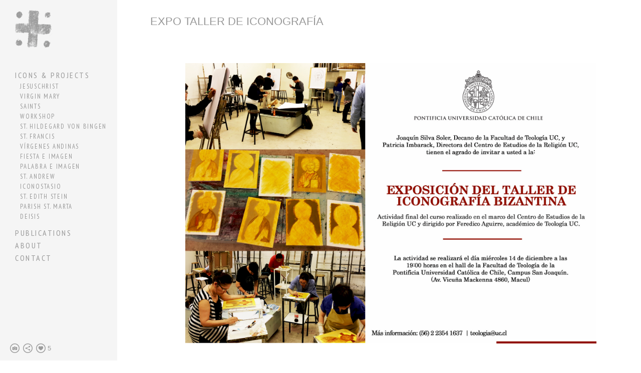

--- FILE ---
content_type: text/html; charset=UTF-8
request_url: https://www.xamist.com/news/expo-taller-de-iconografa?c=1
body_size: 8840
content:
<!doctype html>
<html lang="es" site-body ng-controller="baseController" prefix="og: http://ogp.me/ns#">
<head>
        <title>Expo taller de iconografía</title>
    <base href="/">
    <meta charset="UTF-8">
    <meta http-equiv="X-UA-Compatible" content="IE=edge,chrome=1">
    <meta name="viewport" content="width=device-width, initial-scale=1">

    <link rel="manifest" href="/manifest.webmanifest">

	
    <meta name="keywords" content="xamist.com, Expo taller de iconografía, iconography, icon painting, egg tempera, byzantine art, orthodox theology">
    <meta name="generator" content="xamist.com">
    <meta name="author" content="xamist.com">

    <meta itemprop="name" content="Expo taller de iconografía">
    <meta itemprop="url" content="https://www.xamist.com/news/expo-taller-de-iconografa?c=1">

    <link rel="alternate" type="application/rss+xml" title="RSS Expo taller de iconografía" href="/extra/rss" />
    <!-- Open Graph data -->
    <meta property="og:title" name="title" content="Expo taller de iconografía">

	
    <meta property="og:site_name" content="xamist / art & theology">
    <meta property="og:url" content="https://www.xamist.com/news/expo-taller-de-iconografa?c=1">
    <meta property="og:type" content="website">

            <!--    This part will not change dynamically: except for Gallery image-->

    <meta property="og:image" content="https://dkemhji6i1k0x.cloudfront.net/000_clients/108563/page/108563WtF5GYP8.jpg">
    <meta property="og:image:height" content="1600">
    <meta property="og:image:width" content="2342">

    
    <meta property="fb:app_id" content="291101395346738">

    <!-- Twitter Card data -->
    <meta name="twitter:url" content="https://www.xamist.com/news/expo-taller-de-iconografa?c=1">
    <meta name="twitter:title" content="Expo taller de iconografía">

	
	<meta name="twitter:site" content="xamist / art & theology">
    <meta name="twitter:creator" content="xamist.com">

    <link rel="dns-prefetch" href="https://cdn.portfolioboxdns.com">

    	
    <link rel="icon" href="https://dglb26w8rx2ld.cloudfront.net/000_clients/108563/file/cruz-roja-1f0582.png" type="image/png" />
    <link rel="shortcut icon" href="https://dglb26w8rx2ld.cloudfront.net/000_clients/108563/file/cruz-roja-1f0582.png" type="image/png" />

	<!-- sourcecss -->
<link rel="stylesheet" href="https://cdn.portfolioboxdns.com/pb3/application/_output/pb.out.front.ver.1764936980995.css" />
<!-- /sourcecss -->

    

</head>
<body id="pb3-body" pb-style="siteBody.getStyles()" style="visibility: hidden;" ng-cloak class="{{siteBody.getClasses()}}" data-rightclick="{{site.EnableRightClick}}" data-imgshadow="{{site.ThumbDecorationHasShadow}}" data-imgradius="{{site.ThumbDecorationBorderRadius}}"  data-imgborder="{{site.ThumbDecorationBorderWidth}}">

<img ng-if="site.LogoDoUseFile == 1" ng-src="{{site.LogoFilePath}}" alt="" style="display:none;">

<pb-scrol-to-top></pb-scrol-to-top>

<div class="containerNgView" ng-view autoscroll="true" page-font-helper></div>

<div class="base" ng-cloak>
    <div ng-if="base.popup.show" class="popup">
        <div class="bg" ng-click="base.popup.close()"></div>
        <div class="content basePopup">
            <div ng-include="base.popup.view"></div>
        </div>
    </div>
</div>

<logout-front></logout-front>

<script src="https://cdn.portfolioboxdns.com/pb3/application/_output/3rd.out.front.ver.js"></script>

<!-- sourcejs -->
<script src="https://cdn.portfolioboxdns.com/pb3/application/_output/pb.out.front.ver.1764936980995.js"></script>
<!-- /sourcejs -->

    <script>
        $(function(){
            $(document).on("contextmenu",function(e){
                return false;
            });
            $("body").on('mousedown',"img",function(){
                return false;
            });
            document.body.style.webkitTouchCallout='none';

	        $(document).on("dragstart", function() {
		        return false;
	        });
        });
    </script>
	<style>
		img {
			user-drag: none;
			user-select: none;
			-moz-user-select: none;
			-webkit-user-drag: none;
			-webkit-user-select: none;
			-ms-user-select: none;
		}
		[data-role="mobile-body"] .type-galleries main .gallery img{
			pointer-events: none;
		}
	</style>

<script>
    var isLoadedFromServer = true;
    var seeLiveMobApp = "";

    if(seeLiveMobApp == true || seeLiveMobApp == 1){
        if(pb.utils.isMobile() == true){
            pbAng.isMobileFront = seeLiveMobApp;
        }
    }
    var serverData = {
        siteJson : {"Guid":"15117gOPyq5tpaik","Id":108563,"Url":"xamist.com","IsUnpublished":0,"SecondaryUrl":"xamist.portfoliobox.io","AccountType":1,"LanguageId":4,"IsSiteLocked":0,"MetaValidationTag":null,"CustomCss":"","CustomHeaderBottom":null,"CustomBodyBottom":"","MobileLogoText":"XAMIST \/ ICONOGRAPHY","MobileMenuBoxColor":"#eeeeee","MobileLogoDoUseFile":1,"MobileLogoFileName":"cruz-roja-fce425.png","MobileLogoFileHeight":738,"MobileLogoFileWidth":738,"MobileLogoFileNameS3Id":6,"MobileLogoFilePath":"https:\/\/dglb26w8rx2ld.cloudfront.net\/000_clients\/108563\/file\/cruz-roja-fce425.png","MobileLogoFontFamily":"Impact,Haettenschweiler,'Franklin Gothic Bold',Charcoal,'Helvetica Inserat','Bitstream Vera Sans Bold','Arial Black',sans-serif","MobileLogoFontSize":"17px","MobileLogoFontVariant":null,"MobileLogoFontColor":"#000000","MobileMenuFontFamily":"'PT Sans Narrow', sans-serif","MobileMenuFontSize":"14px","MobileMenuFontVariant":"regular","MobileMenuFontColor":"#999999","MobileMenuIconColor":"#999999","SiteTitle":"xamist \/ art & theology","SeoKeywords":"iconography, icon painting, egg tempera, byzantine art, orthodox theology","SeoDescription":"","ShowSocialMediaLinks":1,"SocialButtonStyle":2,"SocialButtonColor":"#9c9c9c","SocialShowShareButtons":1,"SocialFacebookShareUrl":"https:\/\/www.facebook.com\/tallerdeiconografia","SocialFacebookUrl":null,"SocialTwitterUrl":null,"SocialFlickrUrl":null,"SocialLinkedInUrl":null,"SocialGooglePlusUrl":null,"SocialPinterestUrl":null,"SocialInstagramUrl":"https:\/\/www.instagram.com\/xamist_icon\/","SocialBlogUrl":null,"SocialFollowButton":0,"SocialFacebookPicFileName":"cruz-roja-90dc91.png","SocialHideLikeButton":0,"SocialFacebookPicFileNameS3Id":6,"SocialFacebookPicFilePath":"https:\/\/dglb26w8rx2ld.cloudfront.net\/000_clients\/108563\/file\/cruz-roja-90dc91.png","BgImagePosition":1,"BgUseImage":0,"BgColor":"#ffffff","BgFileName":null,"BgFileWidth":null,"BgFileHeight":null,"BgFileNameS3Id":null,"BgFilePath":null,"BgBoxColor":"#ffffff","LogoDoUseFile":1,"LogoText":"XAMIST \/ ART & THEOLOGY","LogoFileName":"cruz-gris-5f64bd.png","LogoFileHeight":738,"LogoFileWidth":738,"LogoFileNameS3Id":6,"LogoFilePath":"https:\/\/dglb26w8rx2ld.cloudfront.net\/000_clients\/108563\/file\/cruz-gris-5f64bd.png","LogoDisplayHeight":"75px","LogoFontFamily":"Impact,Haettenschweiler,'Franklin Gothic Bold',Charcoal,'Helvetica Inserat','Bitstream Vera Sans Bold','Arial Black',sans-serif","LogoFontVariant":null,"LogoFontSize":"24px","LogoFontColor":"#000000","LogoFontSpacing":"5px","LogoFontUpperCase":1,"ActiveMenuFontIsUnderline":0,"ActiveMenuFontIsItalic":0,"ActiveMenuFontIsBold":0,"ActiveMenuFontColor":"#ffffff","HoverMenuFontIsUnderline":0,"HoverMenuFontIsItalic":0,"HoverMenuFontIsBold":0,"HoverMenuBackgroundColor":"#c4c4c4","ActiveMenuBackgroundColor":"#c4c4c4","MenuFontFamily":"'PT Sans Narrow', sans-serif","MenuFontVariant":"regular","MenuFontSize":"16px","MenuFontColor":"#999999","MenuFontColorHover":"#eeeeee","MenuBoxColor":"#eeeeee","MenuBoxBorder":0,"MenuFontSpacing":"10px","MenuFontUpperCase":1,"H1FontFamily":"Impact,Haettenschweiler,'Franklin Gothic Bold',Charcoal,'Helvetica Inserat','Bitstream Vera Sans Bold','Arial Black',sans-serif","H1FontVariant":null,"H1FontColor":"#999999","H1FontSize":"22px","H1Spacing":"0px","H1UpperCase":1,"H2FontFamily":"Impact,Haettenschweiler,'Franklin Gothic Bold',Charcoal,'Helvetica Inserat','Bitstream Vera Sans Bold','Arial Black',sans-serif","H2FontVariant":null,"H2FontColor":"#999999","H2FontSize":"22px","H2Spacing":"1px","H2UpperCase":1,"H3FontFamily":"Impact,Haettenschweiler,'Franklin Gothic Bold',Charcoal,'Helvetica Inserat','Bitstream Vera Sans Bold','Arial Black',sans-serif","H3FontVariant":null,"H3FontColor":"#454545","H3FontSize":"14px","H3Spacing":"1px","H3UpperCase":0,"PFontFamily":"'Puritan', sans-serif","PFontVariant":"regular","PFontColor":"#333333","PFontSize":"12px","PLineHeight":"18px","PLinkColor":"#bd2300","PLinkColorHover":"#eeeeee","PSpacing":"7px","PUpperCase":0,"ListFontFamily":"'Trebuchet MS', Helvetica, sans-serif","ListFontVariant":null,"ListFontColor":"#707070","ListFontSize":"15px","ListSpacing":"4px","ListUpperCase":1,"ButtonColor":"#7d7d7d","ButtonHoverColor":"#636363","ButtonTextColor":"#ffffff","SiteWidth":3,"ImageQuality":1,"DznLayoutGuid":25,"DsnLayoutViewFile":"left05","DsnLayoutTitle":"left05","DsnLayoutType":"left","DsnMobileLayoutGuid":9,"DsnMobileLayoutViewFile":"mobilemenu09","DsnMobileLayoutTitle":"mobilemenu09","FaviconFileNameS3Id":6,"FaviconFileName":"cruz-roja-1f0582.png","FaviconFilePath":"https:\/\/dglb26w8rx2ld.cloudfront.net\/000_clients\/108563\/file\/cruz-roja-1f0582.png","ThumbDecorationBorderRadius":"0px","ThumbDecorationBorderWidth":"0px","ThumbDecorationBorderColor":"transparent","ThumbDecorationHasShadow":0,"MobileLogoDisplayHeight":"30px","IsFooterActive":1,"FooterContent":"<span id=\"VERIFY_15117gOPyq5tpaik_HASH\" class=\"DO_NOT_REMOVE_OR_COPY_AND_KEEP_IT_TOP ng-scope\" style=\"display:none;width:0;height:0;position:fixed;top:-10px;z-index:-10\"><\/span>\n<div class=\"row ng-scope\" id=\"WZTEJJVRT\">\n<div class=\"column\" id=\"VMOYZNSGW\">\n<div class=\"block\" id=\"UVKMWAXKQ\">\n<div class=\"text\" contenteditable=\"false\" style=\"position: relative;\"><p style=\"text-align:right\">all content \u00a9 federico jos\u00e9 xamist 2012-2026&nbsp;<\/p>\n<\/div>\n<span class=\"movehandle\"><\/span><span class=\"confhandle\"><\/span>\n<\/div>\n<\/div>\n<\/div>\n\n","MenuIsInfoBoxActive":0,"MenuInfoBoxText":"all content \u00a9 federico jos\u00e9 xamist <br \/>2011-2016 ","MenuImageFileName":null,"MenuImageFileNameS3Id":null,"MenuImageFilePath":null,"FontCss":"<link id='sitefonts' href='https:\/\/fonts.googleapis.com\/css?subset=latin,latin-ext,greek,cyrillic&family=PT+Sans+Narrow:regular|Puritan:regular' rel='stylesheet' type='text\/css'>","ShopSettings":{"Guid":"108563cGT4NxKb","SiteId":108563,"ShopName":"xamist \/ iconography","Email":"xamist@gmail.com","ResponseSubject":null,"ResponseEmail":null,"ReceiptNote":null,"PaymentMethod":null,"InvoiceDueDays":30,"HasStripeUserData":null,"Address":"Av Vicu\u00f1a Mackenna 592","Zip":7500000,"City":"Santiago","CountryCode":"CL","OrgNr":null,"PayPalEmail":"xamist@gmail.com","Currency":"EUR","ShippingInfo":null,"ReturnPolicy":"Is completely necessary to contact with xamist@gmail.com before returning any items.\n\nYou can return the product within 10 days of delivery.\n\nThe product must be in new condition.\n\nIf you are going to send us back a product, please clearly mark the package as &amp;#039;RETURNED GOODS&amp;#039;.\n\nIf you want to switch your purchase to another product just contact us.","TermsConditions":"By ordering any of our products, you agree to be bound by these terms &amp;amp; conditions.\n\nBy placing an order at xamist.tictail.com, you warrant that you are at least 18 years old or have parents&amp;#039; permission to buy from us.\n\nAll personal information you provide us with or that we obtain will be handled by Federico Jos\u00e9 Xamist as responsible for this.\n\nEvents outside Federico Jos\u00e9 Xamist&amp;#039;s control shall be considered force majeure.\n\nThe price applicable is that set at the date on which you place your order.\n\nShipping costs and payment fees are recognized before confirming the purchase.\n\nPlease note that local charges may occur.\n\nFederico Jos\u00e9 Xamist reserves the right to amend any information without prior notice.","ShippingRegions":[{"Guid":"108563kIipUTdA","SiteId":108563,"CountryCode":"WORLD","ShippingCost":50,"created_at":"2015-05-17 10:45:29","updated_at":"2015-05-17 10:45:29"}],"TaxRegions":[]},"UserTranslatedText":{"Guid":"108563OFv3GEdy","SiteId":108563,"Message":"Mensaje","YourName":"Tu nombre","EnterTheLetters":"Introduce las letras","Send":"Enviar","ThankYou":"Gracias","Refresh":"Actualizar","Follow":"Seguir","Comment":"Comentar","Share":"Compartir","CommentOnPage":"Comentar en la p\u00e1gina","ShareTheSite":"Compartir el sitio","ShareThePage":"Compartir la p\u00e1gina","AddToCart":"A\u00f1adir a la cesta","ItemWasAddedToTheCart":"El art\u00edculo fue a\u00f1adido a la cesta","Item":"Art\u00edculo","YourCart":"Tu cesta","YourInfo":"Tu informaci\u00f3n","Quantity":"Cantidad","Product":"Producto","ItemInCart":"Art\u00edculo en la cesta","BillingAddress":"Direcci\u00f3n de facturaci\u00f3n","ShippingAddress":"Direcci\u00f3n de Env\u00edo","OrderSummary":"Resumen del pedido","ProceedToPay":"Proceder al pago","Payment":"Pago","CardPayTitle":"Informaci\u00f3n de tarjeta de cr\u00e9dito","PaypalPayTitle":"Esta tienda usa PayPal para procesar el pago","InvoicePayTitle":"Esta tienda usa facturas para cobrar el pago","ProceedToPaypal":"Continua a Paypal para pagar","ConfirmInvoice":"Confirmar y recibir factura","NameOnCard":"Nombre en la tarjeta","APrice":"Un precio","Options":"Opciones","SelectYourCountry":"Selecciona tu pa\u00eds","Remove":"Eliminar","NetPrice":"Precio neto","Vat":"IVA","ShippingCost":"Coste del env\u00edo","TotalPrice":"Precio total","Name":"Nombre","Address":"Direcci\u00f3n","Zip":"C\u00f3digo postal","City":"Ciudad","State":"Provincia","Country":"Pa\u00eds","Email":"Correo electr\u00f3nico","Phone":"Tel\u00e9fono","ShippingInfo":"Informaci\u00f3n de env\u00edo","Checkout":"Pagar","Organization":"Organizaci\u00f3n","DescriptionOrder":"Descripci\u00f3n","InvoiceDate":"Fecha de la factura","ReceiptDate":"Fecha del recibo","AmountDue":"Cantidad debida","AmountPaid":"Cantidad pagada","ConfirmAndCheckout":"Confirmar y Pagar","Back":"Volver","Pay":"Pagar","ClickToPay":"Clic Para Pagar","AnErrorHasOccurred":"Se Ha Producido Un Error","PleaseContactUs":"Por Favor Cont\u00e1ctanos","Receipt":"Recibo","Print":"Imprimir","Date":"Fecha","OrderNr":"Numero de pedido","PayedWith":"Pagado con","Seller":"Vendedor","HereIsYourReceipt":"Aqu\u00ed Est\u00e1 tu Recibo","AcceptTheTerms":"Acepta las condiciones","Unsubscribe":"Darse de baja","ViewThisOnline":"Ver online","Price":"Precio","SubTotal":"Subtotal","Tax":"Impuesto","OrderCompleteMessage":"Por favor descarga tu recibo.","DownloadReceipt":"Descargar recibo","ReturnTo":"Volver al sitio","ItemPurchasedFrom":"los art\u00edculos fueron comprados de","SameAs":"Igual que","SoldOut":"AGOTADO","ThisPageIsLocked":"La p\u00e1gina est\u00e1 bloqueada","Invoice":"Factura","BillTo":"Cobrar a:","Ref":"N\u00ba de referencia.","DueDate":"Fecha de vencimiento","Notes":"Notas:","CookieMessage":"Usamos cookies para brindarte la mejor experiencia en nuestro sitio. Al continuar utilizando este sitio web, estas aceptando el uso de cookies.","CompleteOrder":"\u00a1Gracias por tu pedido!","Prev":"next","Next":"prev","Tags":"tags","Description":"Descripci\u00f3n","Educations":"Educaci\u00f3n","Experiences":"Experiencia","Awards":"Premios","Exhibitions":"Exhibiciones","Skills":"Habilidades","Interests":"Intereses","Languages":"Idiomas","Contacts":"Contactos","Present":"Actual","created_at":"2015-04-28 15:19:22","updated_at":"2015-11-18 11:35:58"},"GoogleAnalyticsSnippet":"","GoogleAnalyticsObjects":"\"\"","EnableRightClick":0,"EnableCookie":0,"EnableRSS":0,"SiteBGThumb":null,"ClubType":null,"ClubMemberAtSiteId":null,"ProfileImageFileName":null,"ProfileImageS3Id":null,"CoverImageFileName":null,"CoverImageS3Id":null,"ProfileImageFilePath":null,"CoverImageFilePath":null,"StandardBgImage":22,"NrOfProLikes":5,"NrOfFreeLikes":0,"NrOfLikes":5,"ClientCountryCode":"CL","HasRequestedSSLCert":3,"CertNextUpdateDate":1731140574,"IsFlickrWizardComplete":null,"FlickrNsId":null,"SignUpAccountType":null,"created_at":1430227162000},
        pageJson : '',
        menuJson : [{"Guid":"108563bclBMJc3","SiteId":108563,"PageGuid":null,"Title":"&nbsp;","Url":null,"Target":"_none","ListOrder":0,"ParentGuid":null,"created_at":"2025-02-26 19:03:17","updated_at":"2025-02-26 19:03:17","Children":[]},{"Guid":"108563G8bxSsm1","SiteId":108563,"PageGuid":"108563ekNoOgxC","Title":"ICONS & PROJECTS","Url":"\/projects","Target":"_self","ListOrder":1,"ParentGuid":null,"created_at":"2025-02-26 19:28:22","updated_at":"2025-04-29 15:29:08","Children":[{"Guid":"1085639TFekYCJ","SiteId":108563,"PageGuid":"108563aOanhcyO","Title":"Jesuschrist","Url":"\/gallery1","Target":"_self","ListOrder":0,"ParentGuid":"108563G8bxSsm1","created_at":"2025-02-26 19:33:26","updated_at":"2025-02-26 19:33:26","Children":[]},{"Guid":"108563QYDNlUQa","SiteId":108563,"PageGuid":"108563qtiKAt7u","Title":"Virgin Mary","Url":"\/gallery2","Target":"_self","ListOrder":1,"ParentGuid":"108563G8bxSsm1","created_at":"2025-02-26 19:33:56","updated_at":"2025-02-26 19:33:56","Children":[]},{"Guid":"108563ACMFJqAa","SiteId":108563,"PageGuid":"10856313270neLs","Title":"Saints","Url":"\/gallery3","Target":"_self","ListOrder":2,"ParentGuid":"108563G8bxSsm1","created_at":"2025-02-26 19:33:56","updated_at":"2025-02-26 19:33:56","Children":[]},{"Guid":"108563Odjc2y5d","SiteId":108563,"PageGuid":"108563SDERIldF","Title":"workshop","Url":"\/workshop","Target":"_self","ListOrder":3,"ParentGuid":"108563G8bxSsm1","created_at":"2025-02-26 19:33:56","updated_at":"2025-02-26 19:33:56","Children":[]},{"Guid":"1085633Fnmq28x","SiteId":108563,"PageGuid":"108563uv2wjVyk","Title":"St. Hildegard von Bingen","Url":"\/sthilede","Target":"_self","ListOrder":4,"ParentGuid":"108563G8bxSsm1","created_at":"2025-08-16 18:27:28","updated_at":"2025-08-16 18:30:30","Children":[]},{"Guid":"108563fZ81ERM0","SiteId":108563,"PageGuid":"108563kHaD0eMv","Title":"St. Francis","Url":"\/stfrancis","Target":"_self","ListOrder":5,"ParentGuid":"108563G8bxSsm1","created_at":"2025-02-26 19:34:26","updated_at":"2025-08-16 18:30:30","Children":[]},{"Guid":"108563IqTuAoUs","SiteId":108563,"PageGuid":"1085632krK93PJ","Title":"V\u00edrgenes Andinas","Url":"\/v","Target":"_self","ListOrder":6,"ParentGuid":"108563G8bxSsm1","created_at":"2025-02-26 19:34:26","updated_at":"2025-08-16 18:30:30","Children":[]},{"Guid":"108563YGkiC2TL","SiteId":108563,"PageGuid":"108563t44l9HGg","Title":"fiesta e imagen","Url":"\/fiestaeimagen","Target":"_self","ListOrder":7,"ParentGuid":"108563G8bxSsm1","created_at":"2025-02-26 19:34:56","updated_at":"2025-08-16 18:30:30","Children":[]},{"Guid":"108563UzXPux2C","SiteId":108563,"PageGuid":"108563QlH7okAr","Title":"palabra e imagen","Url":"\/palabraimagen2017","Target":"_self","ListOrder":8,"ParentGuid":"108563G8bxSsm1","created_at":"2025-02-26 19:35:27","updated_at":"2025-08-16 18:30:30","Children":[]},{"Guid":"1085630l0WvnAl","SiteId":108563,"PageGuid":"108563cOhnwAlQ","Title":"st. andrew","Url":"\/standrew","Target":"_self","ListOrder":9,"ParentGuid":"108563G8bxSsm1","created_at":"2025-02-26 19:35:27","updated_at":"2025-08-16 18:30:30","Children":[]},{"Guid":"1085638h1IdT0k","SiteId":108563,"PageGuid":"108563c6pyZHQw","Title":"iconostasio","Url":"\/iconostasio","Target":"_self","ListOrder":10,"ParentGuid":"108563G8bxSsm1","created_at":"2025-02-26 19:34:56","updated_at":"2025-08-16 18:30:30","Children":[]},{"Guid":"108563ef2ZIAkN","SiteId":108563,"PageGuid":"108563krJdrFBM","Title":"st. edith stein","Url":"\/stedithstein2016","Target":"_self","ListOrder":11,"ParentGuid":"108563G8bxSsm1","created_at":"2025-02-26 19:35:56","updated_at":"2025-08-16 18:30:30","Children":[]},{"Guid":"108563g1Qp7Kbp","SiteId":108563,"PageGuid":"108563B82wxUEW","Title":"parish st. marta","Url":"\/stmarta2016","Target":"_self","ListOrder":12,"ParentGuid":"108563G8bxSsm1","created_at":"2025-02-26 19:35:56","updated_at":"2025-08-16 18:30:30","Children":[]},{"Guid":"108563B8cYFV8G","SiteId":108563,"PageGuid":"108563Cj0cKLKM","Title":"deisis","Url":"\/deisis2015","Target":"_self","ListOrder":13,"ParentGuid":"108563G8bxSsm1","created_at":"2025-02-26 19:36:27","updated_at":"2025-08-16 18:30:30","Children":[]}]},{"Guid":"108563Ed4AKU7k","SiteId":108563,"PageGuid":"108563tbvIxpE8","Title":"PUBLICATIONS","Url":"\/publications","Target":"_self","ListOrder":2,"ParentGuid":null,"created_at":"2018-12-25 22:12:49","updated_at":"2025-04-29 15:29:09","Children":[]},{"Guid":"1085633nzZ2IYe","SiteId":108563,"PageGuid":"108563fUxMOFCl","Title":"ABOUT","Url":"\/biographic","Target":"_self","ListOrder":4,"ParentGuid":null,"created_at":"2017-01-26 03:15:21","updated_at":"2025-04-29 15:29:09","Children":[]},{"Guid":"108563Idccoyw2","SiteId":108563,"PageGuid":"108563kVPzbJ13","Title":"CONTACT","Url":"\/contact","Target":"_self","ListOrder":5,"ParentGuid":null,"created_at":"2015-11-12 13:14:57","updated_at":"2025-04-29 15:29:09","Children":[]}],
        timestamp: 1769188553,
        resourceVer: 379,
        frontDictionaryJson: {"common":{"text404":"La p\u00e1gina que est\u00e1s buscando no existe","noStartPage":"No tienes ninguna p\u00e1gina de inicio","noStartPageText1":"Utiliza cualquier p\u00e1gina como p\u00e1gina de inicio o crea una nueva p\u00e1gina.","noStartPageText2":"\u00bfC\u00f3mo se utiliza una p\u00e1gina existente como p\u00e1gina de inicio?","noStartPageText3":"- Haz clic en P\u00c1GINAS (en el panel de administrador de la derecha)","noStartPageText4":"- Haz clic en la p\u00e1gina que deseas tener como p\u00e1gina de inicio.","noStartPageText5":"- Mueve el bot\u00f3n de la p\u00e1gina de Inicio.","noStartPage2":"Esta p\u00e1gina web no tiene ninguna p\u00e1gina de inicio","loginAt":"Accede a","toManage":"para administrar la p\u00e1gina web.","toAddContent":"para a\u00f1adir contenido.","noContent1":"Crea tu primera p\u00e1gina","noContent11":"Crea tu primera p\u00e1gina","noContent111":"Haz clic en Nueva p\u00e1gina","noContent2":"Haz clic en <span>nueva p\u00e1gina<\/span> para a\u00f1adir contenido a las galer\u00edas, blogs, tienda y mucho m\u00e1s","noContent":"Esta p\u00e1gina web no tiene ning\u00fan contenido","onlinePortfolioWebsite":"Portfolio web en l\u00ednea","addToCartMessage":"El art\u00edculo se ha a\u00f1adido a tu cesta","iaccepthe":"Acepto los","termsandconditions":"t\u00e9rminos y condiciones","andthe":"y la","returnpolicy":"pol\u00edtica de devoluciones","admin":"Administrador","back":"Volver","edit":"Editar","appreciate":"Valorar","portfolioboxLikes":"Portfoliobox Me gustas","like":"Me gusta","youCanOnlyLikeOnce":"Solo puedes darle a Me gusta una vez","search":"Buscar","blog":"blog","allow":"Allow","allowNecessary":"Allow Necessary","leaveWebsite":"Leave Website"},"monthName":{"january":"enero","february":"febrero","march":"marzo","april":"abril","may":"mayo","june":"junio","july":"julio","august":"agosto","september":"septiembre","october":"octubre","november":"noviembre","december":"diciembre"}}    };

    var allowinfscroll = "false";
    allowinfscroll = (allowinfscroll == undefined) ? true : (allowinfscroll == 'true') ? true : false;

    var isAdmin = false;
    var addScroll = false;
    var expTimer = false;

    $('body').css({
        visibility: 'visible'
    });

    pb.initializer.start(serverData,isAdmin,function(){
        pbAng.App.start();
    });

    //add for custom JS
    var tempObj = {};
</script>

<script>
    window.pb_analytic = {
        ver: 3,
        s_id: (pb && pb.data && pb.data.site) ? pb.data.site.Id : 0,
        h_s_id: "326be92c78d97bf10210453fb90ffe02",
    }
</script>
<script defer src="https://cdn.portfolioboxdns.com/0000_static/app/analytics.min.js"></script>


<!--<script type="text/javascript" src="https://maps.google.com/maps/api/js?sensor=true"></script>-->


                    <script type="application/ld+json">
                    {
                        "@context": "https://schema.org/",
                        "@type": "WebSite",
                        "url": "https://www.xamist.com/news",
                        "name": "xamist / art & theology",
                        "author": {
                            "@type": "Person",
                            "name": "Federico Aguirre"
                        },
                        "description": "",
                        "publisher": "xamist / art & theology"
                    }
                    </script>
                
                        <script type="application/ld+json">
                        {
                            "@context": "https://schema.org/",
                            "@type": "BlogPosting",
                            "@id": "https://www.xamist.com/news/expo-taller-de-iconografa",
                            "headline": "Expo taller de iconografía",
                            "dateCreated": "2016-11-30 14:48:08",
                            "datePublished": "2016-11-30 10:48:02",
                            "dateModified": "2016-12-19 18:18:19",
                            "articleBody": "Post does not have any content",
                            "author" : 
                        {
                          "@type": "Person",
                          "name": "Federico Aguirre"
                        },
                            "mainEntityOfPage": {
        						"@type": "WebPage",
        						"@id": "https://www.xamist.com/news"
      						},
                            "publisher" : {
                            	"@type" : "Organization",
                                "name" : "https://www.xamist.com/",
                                "logo": {
                                	"@type" : "ImageObject",
                                    "url": "https://www.xamist.com/"
                                }
                            },
                        "image":[
                                {
                                    "@type": "ImageObject",
                                    "image": "https://dkemhji6i1k0x.cloudfront.net/000_clients/108563/page/108563WtF5GYP8.jpg",
                                    "url": "https://dkemhji6i1k0x.cloudfront.net/000_clients/108563/page/108563WtF5GYP8.jpg",
                                    "description": "",
                                    "name": "",
                                    "height": "1600",
                                    "width": "2342"
                                }
                                ,
                                {
                                    "@type": "ImageObject",
                                    "image": "https://dkemhji6i1k0x.cloudfront.net/000_clients/108563/page/108563Vl7xCcEX.jpg",
                                    "url": "https://dkemhji6i1k0x.cloudfront.net/000_clients/108563/page/108563Vl7xCcEX.jpg",
                                    "description": "",
                                    "name": "",
                                    "height": "2988",
                                    "width": "5312"
                                }
                                ,
                                {
                                    "@type": "ImageObject",
                                    "image": "https://dkemhji6i1k0x.cloudfront.net/000_clients/108563/page/108563PUOdsigR.jpg",
                                    "url": "https://dkemhji6i1k0x.cloudfront.net/000_clients/108563/page/108563PUOdsigR.jpg",
                                    "description": "",
                                    "name": "",
                                    "height": "2988",
                                    "width": "5312"
                                }
                                ,
                                {
                                    "@type": "ImageObject",
                                    "image": "https://dkemhji6i1k0x.cloudfront.net/000_clients/108563/page/1085638ER8mLYl.jpg",
                                    "url": "https://dkemhji6i1k0x.cloudfront.net/000_clients/108563/page/1085638ER8mLYl.jpg",
                                    "description": "",
                                    "name": "",
                                    "height": "2988",
                                    "width": "5312"
                                }
                                ,
                                {
                                    "@type": "ImageObject",
                                    "image": "https://dkemhji6i1k0x.cloudfront.net/000_clients/108563/page/108563Ek4obQSe.jpg",
                                    "url": "https://dkemhji6i1k0x.cloudfront.net/000_clients/108563/page/108563Ek4obQSe.jpg",
                                    "description": "",
                                    "name": "",
                                    "height": "2988",
                                    "width": "5312"
                                }
                                ,
                                {
                                    "@type": "ImageObject",
                                    "image": "https://dkemhji6i1k0x.cloudfront.net/000_clients/108563/page/108563bMbI1BWX.jpg",
                                    "url": "https://dkemhji6i1k0x.cloudfront.net/000_clients/108563/page/108563bMbI1BWX.jpg",
                                    "description": "",
                                    "name": "",
                                    "height": "3456",
                                    "width": "4608"
                                }
                                ,
                                {
                                    "@type": "ImageObject",
                                    "image": "https://dkemhji6i1k0x.cloudfront.net/000_clients/108563/page/108563pSZ7oAHE.jpg",
                                    "url": "https://dkemhji6i1k0x.cloudfront.net/000_clients/108563/page/108563pSZ7oAHE.jpg",
                                    "description": "",
                                    "name": "",
                                    "height": "3456",
                                    "width": "4608"
                                }
                                ,
                                {
                                    "@type": "ImageObject",
                                    "image": "https://dkemhji6i1k0x.cloudfront.net/000_clients/108563/page/108563ZuXMpxp5.jpg",
                                    "url": "https://dkemhji6i1k0x.cloudfront.net/000_clients/108563/page/108563ZuXMpxp5.jpg",
                                    "description": "",
                                    "name": "",
                                    "height": "3456",
                                    "width": "4608"
                                }
                                ,
                                {
                                    "@type": "ImageObject",
                                    "image": "https://dkemhji6i1k0x.cloudfront.net/000_clients/108563/page/108563mYGqkcyR.jpg",
                                    "url": "https://dkemhji6i1k0x.cloudfront.net/000_clients/108563/page/108563mYGqkcyR.jpg",
                                    "description": "",
                                    "name": "",
                                    "height": "3456",
                                    "width": "4608"
                                }
                                ,
                                {
                                    "@type": "ImageObject",
                                    "image": "https://dkemhji6i1k0x.cloudfront.net/000_clients/108563/page/108563SqsVsFwf.jpg",
                                    "url": "https://dkemhji6i1k0x.cloudfront.net/000_clients/108563/page/108563SqsVsFwf.jpg",
                                    "description": "",
                                    "name": "",
                                    "height": "3456",
                                    "width": "4608"
                                }
                                ,
                                {
                                    "@type": "ImageObject",
                                    "image": "https://dkemhji6i1k0x.cloudfront.net/000_clients/108563/page/108563s2D7hPcX.jpg",
                                    "url": "https://dkemhji6i1k0x.cloudfront.net/000_clients/108563/page/108563s2D7hPcX.jpg",
                                    "description": "",
                                    "name": "",
                                    "height": "3456",
                                    "width": "4608"
                                }
                                ]
                        }
                        </script>
                        
<script src="https://www.google.com/recaptcha/api.js?render=explicit" defer></script>

</body>
<return-to-mobile-app></return-to-mobile-app>
<public-cookie></public-cookie>
</html>